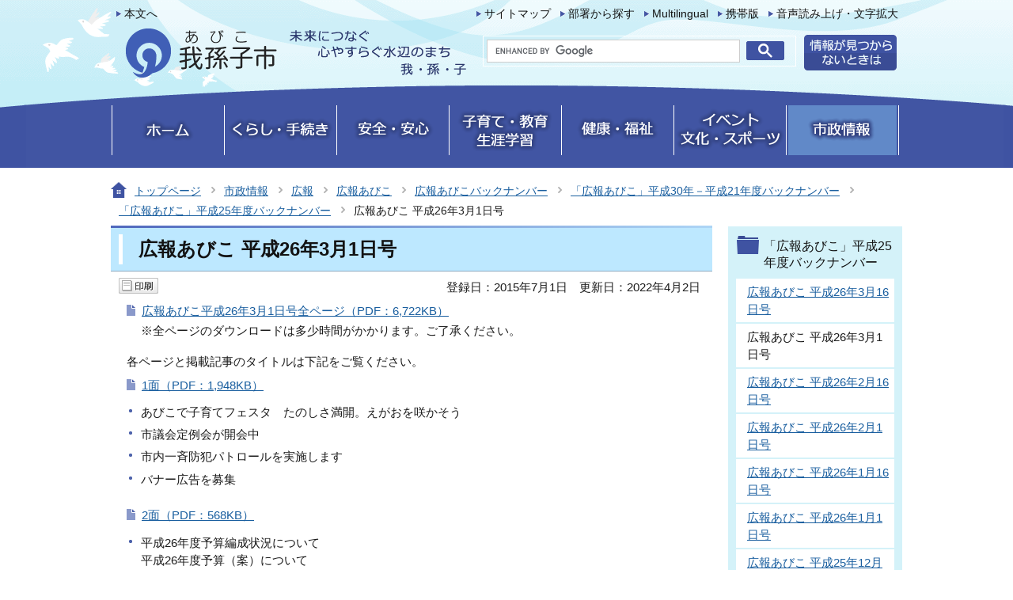

--- FILE ---
content_type: text/html
request_url: https://www.city.abiko.chiba.jp/shisei/kouhou/abiko/backnumber/h21-30backnumber/h25backnumber/abiko0301.html
body_size: 25210
content:
<?xml version="1.0" encoding="UTF-8"?>
<!DOCTYPE html PUBLIC "-//W3C//DTD XHTML 1.0 Transitional//EN" "http://www.w3.org/TR/xhtml1/DTD/xhtml1-transitional.dtd">
<html lang="ja" xml:lang="ja"  xmlns="http://www.w3.org/1999/xhtml">
<head>
<meta name="viewport" content="width=device-width,initial-scale=1.0" />
<meta http-equiv="content-type" content="text/html; charset=UTF-8" />
<meta http-equiv="content-language" content="ja" />
<meta http-equiv="Content-Style-Type" content="text/css" />
<meta http-equiv="Content-Script-Type" content="text/javascript" />
<meta name="Author" content="Abiko City" />


<link rel="stylesheet" type="text/css" media="all" href="/css/style.wysiwyg.css" />
<link rel="stylesheet" type="text/css" media="all" href="/css/style.tableconverter.css" />

<link rel="stylesheet" type="text/css" media="screen" href="/css/lightbox.css" />
<link rel="stylesheet" type="text/css" media="all" href="/css/style_base.css" />
<link rel="stylesheet" type="text/css" media="all" href="/css/style_main.css" />
<link rel="stylesheet" type="text/css" href="/css/2020_style_smph.css" media="screen and (max-width: 768px)" />
<link rel="stylesheet" type="text/css" media="print" href="/css/style_print.css" />

<title>広報あびこ 平成26年3月1日号：我孫子市公式ウェブサイト</title>
<meta property="og:image" content="/images/ogp_icon.jpg" />
<script type="text/javascript" src="/js/jquery.min.js"></script>
<script type="text/javascript" src="/js/jquery.cookie.js"></script>
<script type="text/javascript" src="/js/jquery.swView.js"></script>
<script type="text/javascript" src="/js/gnavi.js"></script>
<script type="text/javascript" src="/js/search.js"></script>
<script src="/js/jquery.lightbox-0.5.min.js" type="text/javascript"></script>
<script src="/js/imglinkSUB.js" type="text/javascript"></script>
<script type="text/javascript">
// <![CDATA[
$(function() {
  $('a.openimg').lightBox();
});
// ]]>
</script>
<script type="text/javascript" src="/js/analyticscode.js"></script>





</head>
<body id="base">

<!-- scs_jyogai_start -->
<noscript>
<p class="jsmessage">我孫子市ホームページではJavaScriptを使用しています。JavaScriptの使用を有効にしていない場合は、一部の機能が正確に動作しない恐れがあります。<br />お手数ですがJavaScriptの使用を有効にしてください。</p>
</noscript>
<div class="blockjump"><a name="PTOP" id="PTOP"><img src="/images/spacer.gif" alt="このページの先頭です" width="1" height="1" /></a><img src="/images/spacer.gif" alt="サイトメニューここから" width="1" height="1" /></div>
<div id="basebgall">
<div id="baseall">

<!-- ▼ヘッダーここから▼ -->
<div class="headall clearfix sp-none">
<div class="clearfix">
<div class="headleft clearfix">
<div class="junp"><p><a href="#CONT">本文へ</a></p></div>
<div id="h0title"><a href="/index.html"><img src="/images/c_title.png" alt="我孫子市" width="463" height="82" /></a></div>
</div>
<div class="headright clearfix">
<ul class="headlist clearfix">
<li><a href="/site_map.html">サイトマップ</a></li>
<li><a href="/soshiki_sagasu/index.html">部署から探す</a></li>
<li lang="en" xml:lang="en"><a href="https://www.city.abiko.chiba.jp/multilingual/index.html">Multilingual</a></li>
<li><a href="/site_joho/mobile.html">携帯版</a></li>
<li><a href="https://www.zoomsight-sv.jp/ABK/controller/index.html#https://www.city.abiko.chiba.jp/">音声読み上げ・文字拡大</a></li>
</ul>
<div class="head2nd clearfix">
<!--▽検索▽-->
<div class="h0search"><img src="/images/spacer.gif" alt="" width="1" height="1" /></div>
<!--△検索△-->
<p class="headjoho"><a href="/site_joho/site_gaiyou.html"><img src="/images/c_bt_snavi_joho.gif" alt="情報が見つからないときは" width="117" height="45" /></a></p>
</div>
</div><!-- /div headright -->
</div>
</div><!-- /div headall -->
<!--▽グローバルナビ▽-->
<div class="gnb clearfix sp-none">
<ul class="gnavi clearfix">
<li class="gnb01"><a href="/index.html"><img src="/images/c_gnb01_off.gif" width="137" height="63" alt="ホーム" /></a></li>
<li class="gnb02"><a href="/kurashi/index.html"><img src="/images/c_gnb02_off.gif" width="137" height="63" alt="くらし・手続き" /></a></li>
<li class="gnb03"><a href="/anshin/index.html"><img src="/images/c_gnb03_off.gif" width="137" height="63" alt="安全・安心" /></a></li>
<li class="gnb04"><a href="/kosodate/index.html"><img src="/images/c_gnb04_off.gif" width="137" height="63" alt="子育て・教育・生涯学習" /></a></li>
<li class="gnb05"><a href="/kenko/index.html"><img src="/images/c_gnb05_off.gif" width="137" height="63" alt="健康・福祉" /></a></li>
<li class="gnb06"><a href="/event/index.html"><img src="/images/c_gnb06_off.gif" width="137" height="63" alt="イベント・文化・スポーツ" /></a></li>
<li class="gnb07 g_lilast"><a href="/shisei/index.html"><img src="/images/c_gnb07_off.gif" width="137" height="63" alt="市政情報" /></a></li>
</ul>
</div><!-- /div gnb -->
<!--△グローバルナビ△-->


<!-- SP NAVI -->
<div class="sp_navi pc-none">
<div class="sp_head_wp">
<div class="pc-none" id="sp_header_logo"><a href="/index.html"><img src="/images/2020_header_logo.png" alt="我孫子市　「手賀沼のほとり心輝くまち」～人・鳥・文化のハーモニー～" width="140" /></a></div>


<div class="sp_head_menu">
<div class="language_btn_wp" lang="en" xml:lang="en">
<a href="https://www.city.abiko.chiba.jp/multilingual/index.html"><span class="language_btn_icon"><img src="/images/sp_multilingual_btn.png" alt="" /></span>
<span class="language_btn_txt">Multilingual</span></a>
</div>

<div class="menu_btn_wp">
<button class="button_container" id="toggle01" type="button">
<span class="menu-trigger">
<span></span>
<span></span>
<span></span>
</span>
メニュー</button>
</div>
</div>

</div>
<div id="gnavi_menu" class="gnavi_menu">
<div class="smph_gnavi_wp">
<!-- ============================▼グローバルナビ▼============================ -->
<ul>
<li class="smph_menu_btn"><a href="/kurashi/index.html">くらし・手続き</a></li>
<li class="smph_menu_btn"><a href="/anshin/index.html">安全・安心</a></li>
<li class="smph_menu_btn"><a href="/kosodate/index.html">子育て・教育・生涯学習</a></li>
<li class="smph_menu_btn"><a href="/kenko/index.html">健康・福祉</a></li>
<li class="smph_menu_btn"><a href="/event/index.html">イベント・文化・スポーツ</a></li>
<li class="smph_menu_btn"><a href="/shisei/index.html">市政情報</a></li>
</ul>
<!-- ============================▲グローバルナビ▲============================ -->
</div>
<div class="smph_gnavi_menu">
<p><a href="/site_map.html">サイトマップ</a></p>
<p><a href="/soshiki_sagasu/index.html">部署から探す</a></p>
<p><a href="/shisei/shiyakusho/index.html">庁舎案内</a></p>
</div>

<!--▽検索▽-->
<div class="h0search"><img src="/images/spacer.gif" alt="" width="1" height="1" /></div>
<!--△検索△-->
</div><!-- gnavi_menu -->
</div>
<!-- /SP NAVI -->


<div id="basewrap">
<!-- ****** kinkyu ****** -->
<script src="/js/saigai.js" type="text/javascript"></script>
<!-- ****** kinkyu ****** -->
<div class="guidance"><img src="/images/spacer.gif" alt="サイトメニューここまで" width="1" height="1" /></div>
<!--▽パンくずナビ▽-->
<div class="pankuzu">
<ul class="clearfix">
<li class="pk-img"><img src="/images/c_icon_pankuzu.gif" width="20" height="20" alt="現在のページ" /></li>
<li><a href="/index.html">トップページ</a></li>
<li><a href="../../../../../index.html">市政情報</a></li>
<li><a href="../../../../index.html">広報</a></li>
<li><a href="../../../index.html">広報あびこ</a></li>
<li><a href="../../index.html">広報あびこバックナンバー</a></li>
<li><a href="../index.html">「広報あびこ」平成30年－平成21年度バックナンバー</a></li>
<li><a href="./index.html">「広報あびこ」平成25年度バックナンバー</a></li>
<li class="pk-thispage">広報あびこ 平成26年3月1日号</li>

</ul>
</div>
<!--△パンくずナビ△-->
<hr />
<!-- ▲ヘッダーここまで▲ -->
<!-- ▼メインコンテンツここから▼ -->
<div class="wrap clearfix">
<div id="main">
<div class="guidance"><a name="CONT" id="CONT"><img src="/images/spacer.gif" alt="本文ここから" width="1" height="1" /></a></div>
<!-- scs_jyogai_end -->



<div class="h1bg"><div><h1>広報あびこ 平成26年3月1日号</h1></div></div>





<div id="main_inner" class="clearfix">




<!-- scs_jyogai_start -->
<script type="text/javascript" src="/js/socialbutton_set.js"></script>
<div id="date_area" class="clearfix">
<div id="sns_btn_in" class="socialmedia clearfix">
<div class="sp_box clearfix">
<a href="javascript:print_new();" class="sp-none"><img width="50" height="20" alt="印刷する" src="/images/c_b_print.gif" /></a>
</div>
</div>
<!-- scs_jyogai_end -->
<div id="date" class="clearfix">

<div class="firstdate clearfix"><p>登録日：2015年7月1日</p></div>

<div class="update clearfix"><p>更新日：2022年4月2日</p></div>

</div>
</div><!-- /date_area -->



<p class="filelink"><img src="/images/spacer.gif" alt="ファイルダウンロード　新規ウインドウで開きます。" width="1" height="1" class="img-guidance" /><a class="pdf" href="abiko0301.files/20140226-173719.pdf" target="_blank">広報あびこ平成26年3月1日号全ページ（PDF：6,722KB）</a></p>
<div class="wysiwyg_wp"><p class="linktxt">※全ページのダウンロードは多少時間がかかります。ご了承ください。</p></div>
<div class="wysiwyg_wp"><p>各ページと掲載記事のタイトルは下記をご覧ください。</p></div>
<p class="filelink"><img src="/images/spacer.gif" alt="ファイルダウンロード　新規ウインドウで開きます。" width="1" height="1" class="img-guidance" /><a class="pdf" href="abiko0301.files/20140226-173756.pdf" target="_blank">1面（PDF：1,948KB）</a></p>
<div class="wysiwyg_wp"><ul><li>あびこで子育てフェスタ　たのしさ満開。えがおを咲かそう</li><li>市議会定例会が開会中</li><li>市内一斉防犯パトロールを実施します</li><li>バナー広告を募集</li></ul></div>
<p class="filelink"><img src="/images/spacer.gif" alt="ファイルダウンロード　新規ウインドウで開きます。" width="1" height="1" class="img-guidance" /><a class="pdf" href="abiko0301.files/20140226-174133.pdf" target="_blank">2面（PDF：568KB）</a></p>
<div class="wysiwyg_wp"><ul><li>平成26年度予算編成状況について<br />平成26年度予算（案）について</li><li>3月は自殺対策強化月間です</li><li>春の火災予防運動　消防防災まつりを開催</li><li>税の申告はお済みですか</li></ul></div>
<p class="filelink"><img src="/images/spacer.gif" alt="ファイルダウンロード　新規ウインドウで開きます。" width="1" height="1" class="img-guidance" /><a class="pdf" href="abiko0301.files/20140226-174621.pdf" target="_blank">3面（PDF：654KB）</a></p>
<div class="wysiwyg_wp"><ul><li>国民健康保険の各種申請について</li><li>平成27年成人式は1月11日（日曜日）です</li><li>あびこ市民活動ステーションについて</li><li>市内でＰＭ2.5の測定を開始しました</li><li>過去2年間に国民年金保険料の未納期間がある方へ</li><li>市立並木保育園が閉園します</li><li>3月の市民・県民相談</li></ul></div>
<p class="filelink"><img src="/images/spacer.gif" alt="ファイルダウンロード　新規ウインドウで開きます。" width="1" height="1" class="img-guidance" /><a class="pdf" href="abiko0301.files/20140226-175142.pdf" target="_blank">4面（PDF：1,033KB）</a></p>
<div class="wysiwyg_wp"><ul><li>シルバー人材センター講座</li><li>我孫子のいろいろ八景（其の二）　まちなみ八景・ハケの道八景、斜面林・田園八景が決定</li><li>【楽】「谷津ミュージアム」無農薬で米づくり参加者募集</li><li>脳の健康教室「脳力クラブ」</li><li>【楽】環境レンジャーネイチャーイン　紙飛行機工作と飛行大会</li><li>健康ＭＥＭＯ353　大腸がん検診としての便潜血検査</li><li>3月　各種健診と健康教室</li></ul></div>
<p class="filelink"><img src="/images/spacer.gif" alt="ファイルダウンロード　新規ウインドウで開きます。" width="1" height="1" class="img-guidance" /><a class="pdf" href="abiko0301.files/20140226-175836.pdf" target="_blank">5面（PDF：1,525KB）</a></p>
<div class="wysiwyg_wp"><ul><li>社会を明るくする運動千葉県作文コンテスト</li><li>すこやかちゃん</li><li>すこやかちゃん募集</li><li>第6回親子釣り大会</li><li>【楽】わくわく広場で一緒に遊んでくれる小学生募集</li><li>放課後対策事業スタッフサブリーダー募集（嘱託職員）</li><li>放課後対策事業スタッフアシスタント募集（臨時職員・登録制）</li><li>第8回ニート・ひきこもり親セミナー・ＮＰＯキャリアデザイン研究所創立10周年記念シンポジウム</li><li>3月の子育て応援情報</li></ul></div>
<p class="filelink"><img src="/images/spacer.gif" alt="ファイルダウンロード　新規ウインドウで開きます。" width="1" height="1" class="img-guidance" /><a class="pdf" href="abiko0301.files/20140226-181131.pdf" target="_blank">6面（PDF：1,860KB）</a></p>
<div class="wysiwyg_wp"><ul><li>情報ひろば（つづき）<br />講演・講座・教室（つづき）<br />募集<br />お知らせ</li><li>市民伝言板（つづき）<br />やってみよう　会員・仲間募集</li><li>【楽】3月のふれあい工房</li></ul></div>
<p class="filelink"><img src="/images/spacer.gif" alt="ファイルダウンロード　新規ウインドウで開きます。" width="1" height="1" class="img-guidance" /><a class="pdf" href="abiko0301.files/20140226-181303.pdf" target="_blank">7面（PDF：2,060KB）</a></p>
<div class="wysiwyg_wp"><ul><li>情報ひろば<br />イベント<br />講演・講座・教室</li><li>市民伝言板<br />たのしもう　講演・催し</li></ul></div>
<p class="filelink"><img src="/images/spacer.gif" alt="ファイルダウンロード　新規ウインドウで開きます。" width="1" height="1" class="img-guidance" /><a class="pdf" href="abiko0301.files/20140226-181409.pdf" target="_blank">8面（PDF：2,575KB）</a></p>
<div class="wysiwyg_wp"><ul><li>ぶらりあびこ散策30　受け継がれる景観</li><li>鳥の博物館へ行ってみよう！<br />【楽】あびこ自然観察隊「春の谷津田観察会」<br />【楽】テーマトーク「採集人折居彪二郎と山階鳥類研究所」</li><li>【楽】杉村楚人冠記念館春期企画展「楚人冠の学び～明治の青年と文学」</li><li>【楽】白樺文学館イベント「朗読と紙芝居のひととき」</li><li>参加してみませんか　みどりのボランティアの森づくり</li><li>3月のギャラリー・県民講座</li></ul></div>
<div class="wysiwyg_wp"><p><strong>※【楽】は、あびこ楽校の事業です。</strong></p></div>






<!-- scs_jyogai_start -->
<p class="dladobereader">
PDF形式のファイルを開くには、Adobe Acrobat Reader DC（旧Adobe Reader）が必要です。<br />
お持ちでない方は、Adobe社から無償でダウンロードできます。<br />
<a href="https://get.adobe.com/jp/reader/" target="_blank"><img src="/images/get_adobe_reader.png" alt="Get Adobe Reader　（新規ウインドウで開きます。）" width="158" height="39">Adobe Acrobat Reader DCのダウンロードへ</a></p>
<!-- scs_jyogai_end -->








<div class="contact">
<div class="clearfix">
<h2>このページについてのお問い合わせは</h2>
<div class="con-mail"><p><a class="innerLink" href="https://www.city.abiko.chiba.jp/cgi-bin/formmail/formmail.cgi?d=10751"><img src="/images/c_bt_contact01.gif" alt="メールを送信する" width="162" height="32" /></a></p></div>
</div>
<div class="con-txt">
<p><strong>企画総務部　秘書広報課　広報室</strong></p>
<p>〒270-1192　千葉県我孫子市我孫子1858番地（本庁舎2階）

<br />電話：04-7185-1269
ファクス：04-7185-1520</p></div>
</div>






<!-- scs_jyogai_start -->
<div class="guidance"><img src="/images/spacer.gif" alt="本文ここまで" width="1" height="1" /></div>
<div class="tothispage clearfix"><div><a href="#PTOP">ページの先頭へ</a></div></div>
<!-- scs_jyogai_end -->
</div><!-- /div main_inner -->
</div><!-- /div main -->
<hr />
<div id="localnavi">
<!-- scs_jyogai_start -->
<div class="guidance"><img src="/images/spacer.gif" alt="サブナビゲーションここから" width="1" height="1" /></div>





<!-- ▽サブナビゲーション▽ -->

<div id="losubnavi">
<div class="lobgbox">
<h2><span>「広報あびこ」平成25年度バックナンバー</span></h2>
<ul>
<li><a href="/shisei/kouhou/abiko/backnumber/h21-30backnumber/h25backnumber/abiko0316.html">広報あびこ 平成26年3月16日号</a></li>

<li>広報あびこ 平成26年3月1日号</li>

<li><a href="/shisei/kouhou/abiko/backnumber/h21-30backnumber/h25backnumber/abiko0216.html">広報あびこ 平成26年2月16日号</a></li>

<li><a href="/shisei/kouhou/abiko/backnumber/h21-30backnumber/h25backnumber/abiko0201.html">広報あびこ 平成26年2月1日号</a></li>

<li><a href="/shisei/kouhou/abiko/backnumber/h21-30backnumber/h25backnumber/abiko0116.html">広報あびこ 平成26年1月16日号</a></li>

<li><a href="/shisei/kouhou/abiko/backnumber/h21-30backnumber/h25backnumber/abiko0101.html">広報あびこ 平成26年1月1日号</a></li>

<li><a href="/shisei/kouhou/abiko/backnumber/h21-30backnumber/h25backnumber/abiko1216.html">広報あびこ 平成25年12月16日号</a></li>

<li><a href="/shisei/kouhou/abiko/backnumber/h21-30backnumber/h25backnumber/abiko1201.html">広報あびこ 平成25年12月1日号</a></li>

<li><a href="/shisei/kouhou/abiko/backnumber/h21-30backnumber/h25backnumber/abiko1116.html">広報あびこ 平成25年11月16日号</a></li>

<li><a href="/shisei/kouhou/abiko/backnumber/h21-30backnumber/h25backnumber/abiko1101.html">広報あびこ 平成25年11月1日号</a></li>

<li><a href="/shisei/kouhou/abiko/backnumber/h21-30backnumber/h25backnumber/abiko1016.html">広報あびこ 平成25年10月16日号</a></li>

<li><a href="/shisei/kouhou/abiko/backnumber/h21-30backnumber/h25backnumber/abiko1001.html">広報あびこ 平成25年10月1日号</a></li>

<li><a href="/shisei/kouhou/abiko/backnumber/h21-30backnumber/h25backnumber/abiko0916.html">広報あびこ 平成25年9月16日号</a></li>

<li><a href="/shisei/kouhou/abiko/backnumber/h21-30backnumber/h25backnumber/abiko0901.html">広報あびこ 平成25年9月1日号</a></li>

<li><a href="/shisei/kouhou/abiko/backnumber/h21-30backnumber/h25backnumber/abiko0816.html">広報あびこ 平成25年8月16日号</a></li>

<li><a href="/shisei/kouhou/abiko/backnumber/h21-30backnumber/h25backnumber/abiko0801.html">広報あびこ 平成25年8月1日号</a></li>

<li><a href="/shisei/kouhou/abiko/backnumber/h21-30backnumber/h25backnumber/abiko0716.html">広報あびこ 平成25年7月16日号</a></li>

<li><a href="/shisei/kouhou/abiko/backnumber/h21-30backnumber/h25backnumber/abiko0701.html">広報あびこ 平成25年7月1日号</a></li>

<li><a href="/shisei/kouhou/abiko/backnumber/h21-30backnumber/h25backnumber/abiko0616.html">広報あびこ 平成25年6月16日号</a></li>

<li><a href="/shisei/kouhou/abiko/backnumber/h21-30backnumber/h25backnumber/abiko0601.html">広報あびこ 平成25年6月1日号</a></li>

<li><a href="/shisei/kouhou/abiko/backnumber/h21-30backnumber/h25backnumber/abiko0516.html">広報あびこ 平成25年5月16日号</a></li>

<li><a href="/shisei/kouhou/abiko/backnumber/h21-30backnumber/h25backnumber/abiko0501.html">広報あびこ 平成25年5月1日号</a></li>

<li><a href="/shisei/kouhou/abiko/backnumber/h21-30backnumber/h25backnumber/abiko0416.html">広報あびこ 平成25年4月16日号</a></li>

<li><a href="/shisei/kouhou/abiko/backnumber/h21-30backnumber/h25backnumber/abiko0401.html">広報あびこ 平成25年4月1日号</a></li>
</ul>
</div></div>

<!-- △サブナビゲーション△ -->
<!-- ▽レコメンド▽ -->

<div class="lokochira">
<div class="lobgbox">
<h2><img src="/images/c_title_snavi_kochira.gif" alt="こちらもお探しですか" width="200" height="35" /></h2>
<ul>
<li class="pagelinkin"><a href="/anshin/houshasenkanren/busshutsukensa/shokyaku/h28kekka/28syoukyakubai.html"> 平成28年度 ごみ焼却灰の放射能濃度の測定結果 </a></li>
<li class="pagelinkin"><a href="/kenko/kenkou/kodomo/nyuuyouji/1sai6kagetsu.html"> 1歳6か月児健康診査</a></li>
<li class="pagelinkin"><a href="/kosodate/children/azuketai/baby.html"> ベビーシッターなどを利用するときの留意点について</a></li>
</ul>
</div>
</div>

<!-- △レコメンド△ -->
<p class="lojoho"><a href="/kurashi/faq/index.html"><img src="/images/c_btn_snavi_yokuaru.gif" alt="よくあるご質問" width="220" height="50" /></a></p>
<p class="lojoho"><a href="/kurashi_benri/index.html"><img src="/images/c_btn_snavi_dekigoto.gif" alt="くらしの便利メニュー" width="220" height="50" /></a></p>
<p class="lojoho"><a href="/shisei/shiyakusho/index.html"><img src="/images/c_btn_snavi_shisetsu.gif" alt="施設・窓口案内" width="220" height="50" /></a></p>

<div class="guidance"><img src="/images/spacer.gif" alt="サブナビゲーションここまで" width="1" height="1" /></div>
<!-- scs_jyogai_end -->
<!-- scs_jyogai_start -->
</div><!-- /div localnavi -->
</div><!-- /div wrap -->
</div><!-- /div basewrap -->
</div><!-- /div baseall -->
<hr />

<!-- ▼フッターここから▼ -->
<div class="footbgall clearfix sp-none">
<div class="footwp">
<div class="newpara guidance"><img src="/images/spacer.gif" alt="以下フッターです。" width="1" height="1" /></div>
<ul class="footlist clearfix">
<li><a href="/site_joho/page_tsukaikata.html">ページの使い方</a></li>
<li><a href="/site_joho/site_policy.html">サイトポリシー</a></li>
<li><a href="/site_joho/webaccessibility/index.html">ウェブアクセシビリティ</a></li>
<li><a href="/site_joho/link/index.html">リンク集</a></li>
</ul>
<div class="foot1bg clearfix">
<div class="f0add clearfix">
<h2>我孫子市役所</h2><p class="accesslink"><a href="/shisei/shiyakusho/index.html"><img src="/images/c_bt_accesslink.gif" alt="庁舎案内" width="94" height="26" /></a></p>
</div>
<address>法人番号9000020122220<br />
〒270-1192　千葉県 我孫子市 我孫子1858番地<br />
電話：04-7185-1111（代表） ／ファクス：04-7185-1520（秘書広報課広報室）</address>
</div><!-- /div foot1bg -->
<div class="unakichi">
<p><a href="/event/kanko/abiko_character/unakichisan/index.html"><img src="/images/c_bt_unakichi.gif" alt="うなきちさんの部屋" width="158" height="26" /></a></p>
</div>
<div class="foot2bg clearfix">
<div class="f0copy" lang="en" xml:lang="en">Copyright &copy; Abiko City. All Rights Reserved.<div class="guidance"><img src="/images/spacer.gif" alt="フッターここまで" width="1" height="1" /><a href="#PTOP"><img src="/images/spacer.gif" alt="このページのトップに戻る" width="1" height="1" /></a></div></div>
</div><!-- /div foot2bg -->
</div><!-- /div footwp -->
</div><!-- /div footbgall -->
<div class="sp_footbgall pc-none">
<div class="sp_footbg-in">
<div class="sp_foot_con01">
<img src="/images/2020_foot_logo.png" alt="我孫子市役所　法人番号9000020122220" width="279" height="73" />
</div>
<div class="sp_foot_con02">
<address>
〒270-1192　千葉県我孫子市我孫子1858番地<br />
電話：04-7185-1111（代表）<br />
ファクス：04-7185-1520（秘書広報課広報室）
</address>
</div>
</div><!-- footbg-in -->
<div class="sp_foot_copy_wp">
<ul class="sp_footlist">
<li><a href="/site_joho/page_tsukaikata.html">ページの使い方</a></li>
<li><a href="/site_joho/site_policy.html">サイトポリシー</a></li>
<li><a href="/site_joho/webaccessibility/index.html">ウェブアクセシビリティ</a></li>
<li><a href="/site_joho/link/index.html">リンク集</a></li>
</ul>
<div class="sp_foot_copy" id="copy" lang="en" xml:lang="en">Copyright &copy; Abiko City. All Rights Reserved.</div>
</div>
<div class="sp_page-top"><a href="#PTOP"><img src="/images/2020_foot_pagetop.png" alt="このページの上へ戻る" width="50" /></a></div>
</div><!-- footbgall -->
<div class="switchBtn">
<button type="button" id="swPc">PC版表示</button>
<button type="button" id="swSp" class="btnAcv">スマートフォン版表示</button>
</div><!--/.switchBtn-->
</div><!-- /div basebgall -->
<!-- scs_jyogai_end -->

</body>
</html>